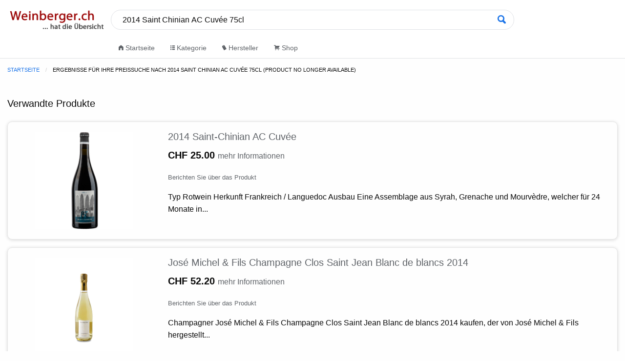

--- FILE ---
content_type: text/html;charset=utf-8
request_url: https://weinberger.ch/produkt/2014-Saint-Chinian-AC-Cuv%C3%A9e-75cl.html
body_size: 2561
content:
<!DOCTYPE HTML>
<html>
  <head>
    <meta name="viewport" content="width=device-width, initial-scale=1.0" />
    <title>2014 Saint Chinian AC Cuvée 75cl</title>

    	  
	<meta name="verification" content="5b32eb3f0f9ca46ceeca99e6d8dd6540" />

    <link rel="stylesheet" href="/html/vendor/foundation.min.css" />
    <link rel="stylesheet" href="/html/vendor/foundation-icons.css" />
    <link rel="stylesheet" href="/html/css/default.min.css" />
    
    <link rel="apple-touch-icon" sizes="57x57" href="/apple-icon-57x57.png">
	<link rel="apple-touch-icon" sizes="60x60" href="/apple-icon-60x60.png">
	<link rel="apple-touch-icon" sizes="72x72" href="/apple-icon-72x72.png">
	<link rel="apple-touch-icon" sizes="76x76" href="/apple-icon-76x76.png">
	<link rel="apple-touch-icon" sizes="114x114" href="/apple-icon-114x114.png">
    <link rel="apple-touch-icon" sizes="120x120" href="/apple-icon-120x120.png">
	<link rel="apple-touch-icon" sizes="144x144" href="/apple-icon-144x144.png">
	<link rel="apple-touch-icon" sizes="152x152" href="/apple-icon-152x152.png">
	<link rel="apple-touch-icon" sizes="180x180" href="/apple-icon-180x180.png">
	<link rel="icon" type="image/png" sizes="192x192"  href="/android-icon-192x192.png">
	<link rel="icon" type="image/png" sizes="32x32" href="/favicon-32x32.png">
	<link rel="icon" type="image/png" sizes="96x96" href="/favicon-96x96.png">
	<link rel="icon" type="image/png" sizes="16x16" href="/favicon-16x16.png">
	<link rel="manifest" href="/manifest.json">
	<meta name="msapplication-TileColor" content="#ffffff">
	<meta name="msapplication-TileImage" content="/ms-icon-144x144.png">
	<meta name="theme-color" content="#ffffff">

    <script src="/html/vendor/jquery.min.js"></script>
    <script src="/html/vendor/foundation.min.js"></script>
    <script src="/html/js/default.js"></script>
  </head>
  <body>

  <div class="sticky" data-sticky data-options="marginTop: 0; stickyOn: medium;">

  <div class="top-bar">
    <div class="top-bar-left">

      <div class="grid-x">
        <div class="cell small-8 medium-3 large-2 small-order-1">
          <a href="/" class="site-title"><img src="/logos/logo_weinberger.png" border="0" alt="Weine von Weinberger - so geht shopping" style="padding-right: 15px;" /></a>
        </div>
        <div class="cell medium-7 large-8 small-order-3 medium-order-2">
          <form name="search" action="/search.php">
            <div class="input-group search">
              <input id="search" class="input-group-field" required="required" type="search" name="q" placeholder="Suche" value="2014 Saint Chinian AC Cuvée 75cl">
              <div class="input-group-button">
                <button type="button" class="button"><i class="fi-magnifying-glass"></i></button>
              </div>
            </div>
          </form>
        </div>
        <div class="cell small-4 medium-2 large-2 small-order-2 medium-order-3">

          
        </div>
      </div>

      <div class="grid-x">
        <div class="cell medium-0 large-2">

        </div>
        <div class="cell medium-12 large-10 menu-container gradient-end">
          <ul class="dropdown menu">
            <li class="">
              <a href="/">
                <i class="fi-home"></i> Startseite              </a>
            </li>

            
              <li class="">
                <a href="/kategorie/">
                  <i class="fi-list-thumbnails"></i> Kategorie                </a>
              </li>

            
            <li class="">
              <a href="/marke/">
                <i class="fi-price-tag">‌</i> Hersteller              </a>
            </li>
            <li class="">
              <a href="/shop/">
                <i class="fi-shopping-cart">‌</i> Shop              </a>
            </li>

            
          </ul>
        </div>
      </div>

    </div>
  </div>
</div>
<div class="grid-x grid-padding-x grid-padding-y">
  <div class="cell">
    <nav aria-label="Sie sind hier:" role="navigation">
      <ul class="breadcrumbs header">
        <li><a href="/">Startseite</a></li>

        
                                <li>Ergebnisse f&uuml;r Ihre Preissuche nach 2014 Saint Chinian AC Cuvée 75cl&nbsp;(product no longer available)</li>
          
        
      </ul>
    </nav>
  </div>
</div>


<div class="grid-x grid-padding-x">
  <div class="cell">

    
    
  </div>
</div>
<div class="grid-x grid-padding-x grid-padding-y">
  <div class="cell">
    <h5>Verwandte Produkte</h5>
  </div>
</div>



  <div class="cell auto">
  <div class="grid-x grid-padding-x">
    <div class="cell">

      
        <div class="card product">
          <div class="card-image">
            <a href="/produkt/2014-Saint-Chinian-AC-Cuv%C3%A9e.html" class="thumbnail" style="border-top-width:20px;">
              <img onerror='this.src="/images/noimage.jpg"' alt="Image of 2014 Saint-Chinian AC Cuvée" src="https://cdn.shopify.com/s/files/1/0361/4834/7020/products/Hecht_BannierCuvee2014.png?v=1646470658">
            </a>
          </div>
          <div class="card-section">

          <a href="/produkt/2014-Saint-Chinian-AC-Cuv%C3%A9e.html">
              <h5>2014 Saint-Chinian AC Cuvée</h5>
            </a>
            <p>
                            <span class="lead">
                <b>CHF 25.00</b>

                
              </span>

              <span><a href="/produkt/2014-Saint-Chinian-AC-Cuv%C3%A9e.html">mehr Informationen</a></span>
            </p>

                          
                <p><a href="/review/2014-Saint-Chinian-AC-Cuv%C3%A9e.html"><small>Berichten Sie &uuml;ber das Produkt</small></a></p>

                          
            <p class="description">Typ Rotwein Herkunft Frankreich / Languedoc Ausbau Eine Assemblage aus Syrah, Grenache und Mourvèdre, welcher für 24 Monate in...</p>

          </div>
        </div>

      
        <div class="card product">
          <div class="card-image">
            <a href="/produkt/Jos%C3%A9-Michel-amp-Fils-Champagne-Clos-Saint-Jean-Blanc-de-blancs-2014.html" class="thumbnail" style="border-top-width:20px;">
              <img onerror='this.src="/images/noimage.jpg"' alt="Image of José Michel &amp;amp; Fils Champagne Clos Saint Jean Blanc de blancs 2014" src="https://www.decantalo.de/62474-large_default/jose-michel-fils-champagne-clos-saint-jean-blanc-de-blancs.jpg">
            </a>
          </div>
          <div class="card-section">

          <a href="/produkt/Jos%C3%A9-Michel-amp-Fils-Champagne-Clos-Saint-Jean-Blanc-de-blancs-2014.html">
              <h5>José Michel &amp; Fils Champagne Clos Saint Jean Blanc de blancs 2014</h5>
            </a>
            <p>
                            <span class="lead">
                <b>CHF 52.20</b>

                
              </span>

              <span><a href="/produkt/Jos%C3%A9-Michel-amp-Fils-Champagne-Clos-Saint-Jean-Blanc-de-blancs-2014.html">mehr Informationen</a></span>
            </p>

                          
                <p><a href="/review/Jos%C3%A9-Michel-amp-Fils-Champagne-Clos-Saint-Jean-Blanc-de-blancs-2014.html"><small>Berichten Sie &uuml;ber das Produkt</small></a></p>

                          
            <p class="description">Champagner José Michel &amp; Fils Champagne Clos Saint Jean Blanc de blancs 2014 kaufen, der von José Michel &amp; Fils hergestellt...</p>

          </div>
        </div>

      
        <div class="card product">
          <div class="card-image">
            <a href="/produkt/Ch%C3%A2teau-Coujan-Cuv%C3%A9e-Bois-Jolie-AOC-St.-Chinian-150cl-Midi-Languedoc-Roussillon-Frankreich.html" class="thumbnail" style="border-top-width:20px;">
              <img onerror='this.src="/images/noimage.jpg"' alt="Image of Château Coujan Cuvée Bois Jolie AOC St. Chinian - 150cl - Midi - Languedoc-Roussillon, Frankreich" src="https://d2uqzpf6d2kb73.cloudfront.net/eyJidWNrZXQiOiJzcGluZS1wcm9kdWN0LWltYWdlcy1wcm9kIiwia2V5IjoiODc2ZTRhMzgtNTI0ZC00M2VjLThmOWItMjQyNzhlNWYxYjQzLnBuZyIsImVkaXRzIjp7InJlc2l6ZSI6eyJoZWlnaHQiOjgwMH0sInRyaW0iOjAuMX19">
            </a>
          </div>
          <div class="card-section">

          <a href="/produkt/Ch%C3%A2teau-Coujan-Cuv%C3%A9e-Bois-Jolie-AOC-St.-Chinian-150cl-Midi-Languedoc-Roussillon-Frankreich.html">
              <h5>Château Coujan Cuvée Bois Jolie AOC St. Chinian - 150cl - Midi - Languedoc-Roussillon, Frankreich</h5>
            </a>
            <p>
                            <span class="lead">
                <b>CHF 55.95</b>

                
              </span>

              <span><a href="/produkt/Ch%C3%A2teau-Coujan-Cuv%C3%A9e-Bois-Jolie-AOC-St.-Chinian-150cl-Midi-Languedoc-Roussillon-Frankreich.html">mehr Informationen</a></span>
            </p>

                          
                <p><a href="/review/Ch%C3%A2teau-Coujan-Cuv%C3%A9e-Bois-Jolie-AOC-St.-Chinian-150cl-Midi-Languedoc-Roussillon-Frankreich.html"><small>Berichten Sie &uuml;ber das Produkt</small></a></p>

                          
            <p class="description">Mit Erfahrung und Gespür meistert der Winzer vom französischen Weingut Château Coujan in der sonnigen Landschaft des Languedoc-Roussillons...</p>

          </div>
        </div>

      
    </div>
  </div>
</div>


    
    <div class="grid-x grid-padding-x grid-padding-y">
      <div class="cell">
        <ul class="breadcrumbs footer">
          <li>
            <a href="http://test.berter.ch">&copy; 1997 - 2026  by Weine von Weinberger - so geht shopping</a>
          </li>
          <li>
            <a href="/impressum.php">Impressum</a>
          </li>
          <li>
            <a href="/info.php">Über uns</a>
          </li>
          <li>
            <a href="/datenschutz.php">Datenschutz</a>
          </li>
        </ul>
      </div>
    </div>

  </body>
</html>

--- FILE ---
content_type: text/css
request_url: https://weinberger.ch/html/css/default.min.css
body_size: 1818
content:
.table-border{border:1px solid #dfe1e5;border-radius:10px;overflow:hidden}.tabs-table-border{border:1px solid #dfe1e5;border-radius:0 10px 10px 10px}.tabs-table-border table{padding:15px}.bg{background-color:#f8f8f8}.center{text-align:center}.red{color:red}table{border-collapse:separate;border-spacing:0;margin-bottom:0}a{color:#5f6368}a:hover{color:#1a73e8}a:hover small{text-decoration:underline}.thumbnail,a.thumbnail:hover,a.thumbnail:focus{-webkit-box-shadow:none;box-shadow:none}blockquote{border:0;margin:10px;padding:10px}blockquote:not(:last-child){border-bottom:1px solid #dfe1e5}.button{border-radius:10px}.button.tiny{margin:0.5rem 0 0.5rem 0}.button.more{background-color:transparent;color:#1a73e8;margin:0;padding:0}.button.more:focus{outline:0}.button.more:hover{text-decoration:underline}.close-button{font-size:16px;z-index:0}.fi-star{color:#5f6368}.fi-star.active{color:#e2b007}ul.list{list-style-type:none}@media print, screen and (min-width: 40em){ul.list{columns:2;-webkit-columns:2;-moz-columns:2}}@media print, screen and (min-width: 64em){ul.list{columns:4;-webkit-columns:4;-moz-columns:4}}@keyframes slideInDown{from{transform:translate3d(0, -100%, 0);visibility:visible}to{transform:translate3d(0, 0, 0)}}@keyframes slideInUp{from{transform:translate3d(0, 100%, 0);visibility:visible}to{transform:translate3d(0, 0, 0)}}.pagination li{display:inline-block}.pagination li.current{padding:0}.pagination li.current a{color:#fff}.pagination li .unavailable{pointer-events:none}.callout{border:0}.card{border-radius:10px}.card .card-divider{background-color:#fff}.card .card-divider a{margin:auto}.card.featured{box-shadow:0 1px 6px 0 rgba(0,0,0,0.16);height:100%}.card.featured .card-image{margin:auto}.card.featured .card-image .thumbnail img{max-height:200px}.card.product{border-radius:10px;box-shadow:0 1px 6px 0 rgba(0,0,0,0.16)}@media print, screen and (min-width: 40em){.card.product{flex-direction:row}}.card.product .card-image{text-align:center}@media print, screen and (min-width: 40em){.card.product .card-image{width:25%}}.card.product .card-image .thumbnail img{max-height:200px}@media print, screen and (min-width: 40em){.card.product .card-section{width:75%}}.card.shopping-list{border-radius:10px;box-shadow:0 1px 6px 0 rgba(0,0,0,0.16);position:relative}@media print, screen and (min-width: 40em){.card.shopping-list{flex-direction:row}}.card.shopping-list .card-image{text-align:center}@media print, screen and (min-width: 40em){.card.shopping-list .card-image{width:25%}}.card.shopping-list .card-image .thumbnail img{max-height:200px}@media print, screen and (min-width: 40em){.card.shopping-list .card-section{width:50%}}.card.shopping-list .card-divider{flex-direction:column;text-align:center}@media print, screen and (min-width: 40em){.card.shopping-list .card-divider{margin:auto;text-align:left;width:25%}}.card.voucher{border-radius:10px;box-shadow:0 1px 6px 0 rgba(0,0,0,0.16)}@media print, screen and (min-width: 40em){.card.voucher{flex-direction:row}}.card.voucher .card-image{text-align:center;margin:auto;padding:20px}@media print, screen and (min-width: 40em){.card.voucher .card-image{width:25%}}.card.voucher .card-image img{max-width:75%}.card.voucher .card-section{text-align:center}@media print, screen and (min-width: 40em){.card.voucher .card-section{margin:auto;text-align:left;width:50%}}@media print, screen and (min-width: 40em){.card.voucher .card-divider{margin:auto;width:25%}}.tabs{border:0}.tabs.search{margin-left:10px}.tabs .tabs-title{border-left:1px solid #dfe1e5;border-right:1px solid #dfe1e5;border-top:1px solid #dfe1e5;border-radius:10px 10px 0 0;height:80px;max-width:105px;position:relative;text-align:center}.tabs .tabs-title a{font-size:20px;outline:0}.tabs .tabs-title a:hover{background:transparent}.tabs .tabs-title.is-active:after{background-color:#fff;bottom:-1px;content:'';height:1px;left:0;position:absolute;width:100%}.tabs .tabs-title.is-active a{background:transparent}.tabs-content{border:0}.tabs-content .tabs-panel{padding:0}.sticky{top:0 !important}.sticky.is-stuck{animation-name:slideInDown;animation-duration:0.75s;box-shadow:0 1px 6px 0 rgba(32,33,36,0.28)}.sticky.is-stuck .top-bar-left>div:last-child{display:none}.title-bar{background-color:#fff}.top-bar{background-color:#fff;border-bottom:1px solid #dfe1e5;padding:20px 20px 0 20px}.top-bar .top-bar-left>div:first-child>div{height:60px}.top-bar .top-bar-left .site-title{color:#5f6368;font-size:26px}.top-bar .top-bar-left .search{border:1px solid #dfe1e5;border-radius:25px;padding:0 15px}.top-bar .top-bar-left .search:hover,.top-bar .top-bar-left .search.active{box-shadow:0 1px 6px rgba(32,33,36,0.28);border-color:rgba(223,225,229,0)}.top-bar .top-bar-left .search input{background:transparent;border:0;-webkit-box-shadow:none;box-shadow:none;max-width:none;transition:none}.top-bar .top-bar-left .search button{background:transparent;color:#1a73e8;font-size:22px;padding:0}.top-bar .top-bar-left .search button i:before{-webkit-transform:scaleX(-1);transform:scaleX(-1)}.top-bar .top-bar-left .cart{border:1px solid #dfe1e5;border-radius:30px;color:#1a73e8;font-size:20px;float:right;height:40px;margin:auto;padding:5px;position:relative;text-align:center;width:40px}@media print, screen and (min-width: 40em){.top-bar .top-bar-left .cart{float:none;margin:auto}}.top-bar .top-bar-left .cart:hover{box-shadow:0 1px 6px rgba(32,33,36,0.28);border-color:rgba(223,225,229,0)}.top-bar .top-bar-left .cart .cart-items{background:red;border:1px solid red;border-radius:15px;bottom:23px;color:#fff;font-size:14px;height:25px;padding:1px;position:absolute;right:-9px;width:25px}@media print, screen and (min-width: 40em){.top-bar .top-bar-left .cart .cart-items{bottom:-13px}}.top-bar .top-bar-left .menu-container{height:39px;position:relative}@media print, screen and (max-width: 39.99875em){.top-bar .top-bar-left .menu-container.gradient-start:before{background:linear-gradient(90deg, #fff 0%, rgba(255,255,255,0) 100%);content:'';height:100%;position:absolute;width:10%;z-index:1}.top-bar .top-bar-left .menu-container.gradient-end:after{background:linear-gradient(90deg, rgba(255,255,255,0) 0%, #fff 100%);content:'';height:100%;position:absolute;right:0;width:10%;z-index:1}}.top-bar .top-bar-left .menu-container .menu{background-color:transparent;font-size:14px}@media print, screen and (max-width: 39.99875em){.top-bar .top-bar-left .menu-container .menu{display:inline-block;max-width:100%;overflow:scroll;-ms-overflow-style:none;scrollbar-width:none;white-space:nowrap}.top-bar .top-bar-left .menu-container .menu::-webkit-scrollbar{display:none}}@media print, screen and (min-width: 40em) and (max-width: 63.99875em){.top-bar .top-bar-left .menu-container .menu{margin:auto;width:max-content}}.top-bar .top-bar-left .menu-container .menu li{border-bottom:3px solid #fff}@media print, screen and (max-width: 39.99875em){.top-bar .top-bar-left .menu-container .menu li{display:inline-block}}.top-bar .top-bar-left .menu-container .menu li:hover{border-bottom:3px solid #1a73e8}.top-bar .top-bar-left .menu-container .menu li.active{border-bottom:3px solid #1a73e8}.top-bar .top-bar-left .menu-container .menu li.active a{background-color:transparent;color:#1a73e8}.add-to-cart{float:right}#filter label{margin-bottom:1rem}.filter{border:0}.filter-desktop{margin:0}.filter-desktop li{padding:5px 25px 5px 0;position:relative}.filter-desktop li:hover{cursor:pointer}.filter-desktop li:before{border:1px solid #5f6368;border-radius:10px;content:'';display:inline-block;height:20px;position:absolute;right:0;width:20px}.filter-desktop li.active:after{background:#1a73e8;border-radius:10px;content:'';height:12px;position:absolute;right:4px;top:9px;width:12px}.filter-desktop.show-5 li:nth-child(1n+6){display:none}.filter-desktop.show-5.show-all li:nth-child(1n+6){display:block}.sort-by{display:inline-flex}.sort-by p{padding:5px;white-space:nowrap}.sort-by select{font-size:14px}.breadcrumbs.header li:after{z-index:-1}.breadcrumbs.header li:last-child a{color:#5f6368;cursor:default;pointer-events:none}.breadcrumbs.footer{border-top:1px solid #dfe1e5;padding-top:20px}@media print, screen and (min-width: 40em){.breadcrumbs.footer li{font-size:14px}}.breadcrumbs.footer li:first-child a{color:#5f6368;cursor:default;pointer-events:none}@media print, screen and (max-width: 39.99875em){.breadcrumbs.footer li:first-child{height:25px;width:100%}.breadcrumbs.footer li:first-child:after{content:none}}.breadcrumbs a{color:#1a73e8}.breadcrumbs a:hover{color:#5f6368;text-decoration:none}.text-logo{display:flex;height:40px;width:150px}.text-logo span{margin:auto}


--- FILE ---
content_type: application/javascript
request_url: https://weinberger.ch/html/js/default.js
body_size: 724
content:
$(function() {
    // Foundation
    $(document).foundation();

    // Sticky header
    (function() {stickyHeader() })();
    $(window).on("scroll", stickyHeader);

    function stickyHeader() {
        var $sticky = $( ".sticky" );
        var height = parseInt($sticky.css("height"))
        var scroll = $(window).scrollTop();
    
        if (scroll >= height) {
            $( ".sticky" ).addClass("is-stuck");
        } else {
            $( ".sticky" ).removeClass("is-stuck");
        }
    }

    // Search field autofocus
    $( "#search" ).on("focusin", function(){  
            $( "#search" ).parent().addClass( "active" );  
        }).on("focusout", function(){  
            $( "#search" ).parent().removeClass( "active" );  
    });

    // Menu mobile scrolling
    (function() {
        var $element = $(".menu-container");

        if ($(".active", $element).position() !== undefined) {
            var position = $(".active", $element).position().left;
        }

        $("ul", $element).animate(
            { scrollLeft: position}, 'slow');
    })();

    $( ".menu.dropdown" ).on("scroll", function() {
        var $element = $(".menu-container");
        var size = $(this).width();
        var scroll = $(this).scrollLeft();

        if (scroll == 0) {
            $element.removeClass("gradient-start");
        } else {
            $element.addClass("gradient-start");
        }

        if (scroll > size) {
            $element.removeClass("gradient-end");
        } else {
            $element.addClass("gradient-end");
        }
    });

    // Filter
    $( ".filter" ).on("click", function() {
        $( "#filter" ).toggle();
    });

    // Filter desktop
    $( ".filter-desktop > li" ).on("click", function() {
        var filter = $(this).data("value");

        if(filter !== undefined) {
            var $form = $(this).closest("form");
            var $select = $(this).parent().parent().find("select");
            var $button = $form.find("button[type='submit']");

            $select.val(filter).change();
            $button.click();
        }
    });

    // Show more button
    $( "button.more" ).on("click", function(e) {
        e.preventDefault();

        var $label = $(this).closest("label");
        $label.find("ul").addClass("show-all");
        $label.find("button").addClass("hide")
    });

    // Sort by redirect
    $( "#sort-by" ).on("change", function() {
        var href = $(this).children('option:selected').data('href');
        window.location.href = href;
    });
});
